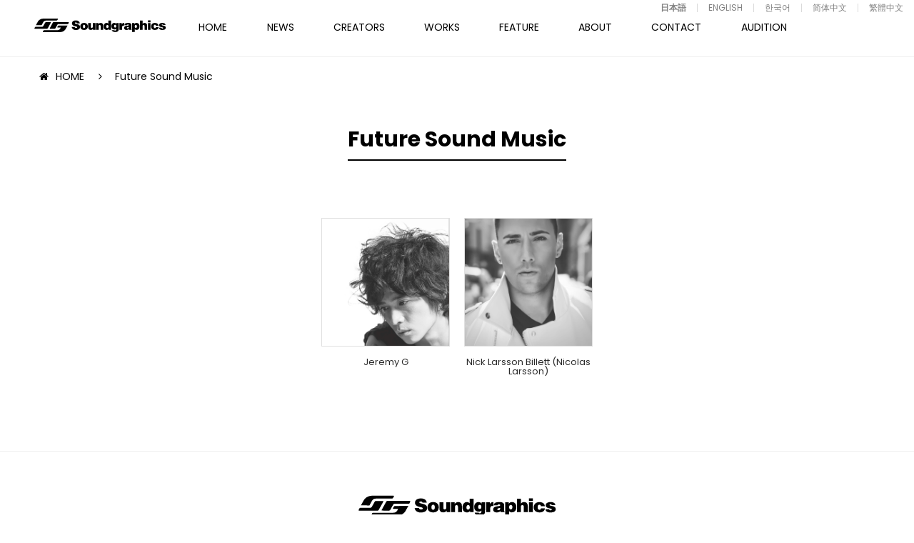

--- FILE ---
content_type: text/html; charset=UTF-8
request_url: https://soundgraphics.net/publisher/future-sound-music/
body_size: 7545
content:
<!DOCTYPE html>
<html lang="ja">
    <head>
        <meta charset="UTF-8">
        <meta name="viewport" content="width=device-width,initial-scale=1.0,minimum-scale=1.0,maximum-scale=1.0,user-scalable=no">
        <meta name="format-detection" content="telephone=no">
        <meta http-equiv="Content-Style-Type" content="text/css">
        <meta http-equiv="Content-Script-Type" content="text/javascript">
        
        
		<!-- All in One SEO 4.9.1 - aioseo.com -->
		<title>Future Sound Music | Soundgraphics</title>
	<meta name="robots" content="max-image-preview:large" />
	<link rel="canonical" href="https://soundgraphics.net/publisher/future-sound-music/" />
	<meta name="generator" content="All in One SEO (AIOSEO) 4.9.1" />

		<!-- Global site tag (gtag.js) - Google Analytics -->
<script async src="https://www.googletagmanager.com/gtag/js?id=UA-8652730-1"></script>
<script>
 window.dataLayer = window.dataLayer || [];
 function gtag(){dataLayer.push(arguments);}
 gtag('js', new Date());

 gtag('config', 'UA-8652730-1');
</script>
		<meta property="og:locale" content="ja_JP" />
		<meta property="og:site_name" content="サウンドグラフィックス － Soundgraphics" />
		<meta property="og:type" content="article" />
		<meta property="og:title" content="Future Sound Music | Soundgraphics" />
		<meta property="og:url" content="https://soundgraphics.net/publisher/future-sound-music/" />
		<meta property="og:image" content="https://soundgraphics.net/wp/wp-content/uploads/2018/09/ogp.jpg" />
		<meta property="og:image:secure_url" content="https://soundgraphics.net/wp/wp-content/uploads/2018/09/ogp.jpg" />
		<meta property="og:image:width" content="1200" />
		<meta property="og:image:height" content="630" />
		<meta property="article:published_time" content="2020-04-28T02:16:18+00:00" />
		<meta property="article:modified_time" content="2023-10-10T02:20:40+00:00" />
		<meta name="twitter:card" content="summary" />
		<meta name="twitter:title" content="Future Sound Music | Soundgraphics" />
		<meta name="twitter:image" content="https://soundgraphics.net/wp/wp-content/uploads/2018/09/ogp.jpg" />
		<script type="application/ld+json" class="aioseo-schema">
			{"@context":"https:\/\/schema.org","@graph":[{"@type":"BreadcrumbList","@id":"https:\/\/soundgraphics.net\/publisher\/future-sound-music\/#breadcrumblist","itemListElement":[{"@type":"ListItem","@id":"https:\/\/soundgraphics.net#listItem","position":1,"name":"\u30db\u30fc\u30e0","item":"https:\/\/soundgraphics.net","nextItem":{"@type":"ListItem","@id":"https:\/\/soundgraphics.net\/publisher\/#listItem","name":"PUBLISHER"}},{"@type":"ListItem","@id":"https:\/\/soundgraphics.net\/publisher\/#listItem","position":2,"name":"PUBLISHER","item":"https:\/\/soundgraphics.net\/publisher\/","nextItem":{"@type":"ListItem","@id":"https:\/\/soundgraphics.net\/language\/ja\/#listItem","name":"\u65e5\u672c\u8a9e [ja]"},"previousItem":{"@type":"ListItem","@id":"https:\/\/soundgraphics.net#listItem","name":"\u30db\u30fc\u30e0"}},{"@type":"ListItem","@id":"https:\/\/soundgraphics.net\/language\/ja\/#listItem","position":3,"name":"\u65e5\u672c\u8a9e [ja]","item":"https:\/\/soundgraphics.net\/language\/ja\/","nextItem":{"@type":"ListItem","@id":"https:\/\/soundgraphics.net\/publisher\/future-sound-music\/#listItem","name":"Future Sound Music"},"previousItem":{"@type":"ListItem","@id":"https:\/\/soundgraphics.net\/publisher\/#listItem","name":"PUBLISHER"}},{"@type":"ListItem","@id":"https:\/\/soundgraphics.net\/publisher\/future-sound-music\/#listItem","position":4,"name":"Future Sound Music","previousItem":{"@type":"ListItem","@id":"https:\/\/soundgraphics.net\/language\/ja\/#listItem","name":"\u65e5\u672c\u8a9e [ja]"}}]},{"@type":"Organization","@id":"https:\/\/soundgraphics.net\/#organization","name":"Soundgraphics","url":"https:\/\/soundgraphics.net\/"},{"@type":"WebPage","@id":"https:\/\/soundgraphics.net\/publisher\/future-sound-music\/#webpage","url":"https:\/\/soundgraphics.net\/publisher\/future-sound-music\/","name":"Future Sound Music | Soundgraphics","inLanguage":"ja","isPartOf":{"@id":"https:\/\/soundgraphics.net\/#website"},"breadcrumb":{"@id":"https:\/\/soundgraphics.net\/publisher\/future-sound-music\/#breadcrumblist"},"datePublished":"2020-04-28T11:16:18+09:00","dateModified":"2023-10-10T11:20:40+09:00"},{"@type":"WebSite","@id":"https:\/\/soundgraphics.net\/#website","url":"https:\/\/soundgraphics.net\/","name":"Soundgraphics","inLanguage":"ja","publisher":{"@id":"https:\/\/soundgraphics.net\/#organization"}}]}
		</script>
		<!-- All in One SEO -->

<link rel='stylesheet' id='wp-block-library-css' href='https://soundgraphics.net/wp/wp-includes/css/dist/block-library/style.min.css?ver=6.8.3' type='text/css' media='all' />
<style id='classic-theme-styles-inline-css' type='text/css'>
/*! This file is auto-generated */
.wp-block-button__link{color:#fff;background-color:#32373c;border-radius:9999px;box-shadow:none;text-decoration:none;padding:calc(.667em + 2px) calc(1.333em + 2px);font-size:1.125em}.wp-block-file__button{background:#32373c;color:#fff;text-decoration:none}
</style>
<link rel='stylesheet' id='aioseo/css/src/vue/standalone/blocks/table-of-contents/global.scss-css' href='https://soundgraphics.net/wp/wp-content/plugins/all-in-one-seo-pack/dist/Lite/assets/css/table-of-contents/global.e90f6d47.css?ver=4.9.1' type='text/css' media='all' />
<style id='global-styles-inline-css' type='text/css'>
:root{--wp--preset--aspect-ratio--square: 1;--wp--preset--aspect-ratio--4-3: 4/3;--wp--preset--aspect-ratio--3-4: 3/4;--wp--preset--aspect-ratio--3-2: 3/2;--wp--preset--aspect-ratio--2-3: 2/3;--wp--preset--aspect-ratio--16-9: 16/9;--wp--preset--aspect-ratio--9-16: 9/16;--wp--preset--color--black: #000000;--wp--preset--color--cyan-bluish-gray: #abb8c3;--wp--preset--color--white: #ffffff;--wp--preset--color--pale-pink: #f78da7;--wp--preset--color--vivid-red: #cf2e2e;--wp--preset--color--luminous-vivid-orange: #ff6900;--wp--preset--color--luminous-vivid-amber: #fcb900;--wp--preset--color--light-green-cyan: #7bdcb5;--wp--preset--color--vivid-green-cyan: #00d084;--wp--preset--color--pale-cyan-blue: #8ed1fc;--wp--preset--color--vivid-cyan-blue: #0693e3;--wp--preset--color--vivid-purple: #9b51e0;--wp--preset--gradient--vivid-cyan-blue-to-vivid-purple: linear-gradient(135deg,rgba(6,147,227,1) 0%,rgb(155,81,224) 100%);--wp--preset--gradient--light-green-cyan-to-vivid-green-cyan: linear-gradient(135deg,rgb(122,220,180) 0%,rgb(0,208,130) 100%);--wp--preset--gradient--luminous-vivid-amber-to-luminous-vivid-orange: linear-gradient(135deg,rgba(252,185,0,1) 0%,rgba(255,105,0,1) 100%);--wp--preset--gradient--luminous-vivid-orange-to-vivid-red: linear-gradient(135deg,rgba(255,105,0,1) 0%,rgb(207,46,46) 100%);--wp--preset--gradient--very-light-gray-to-cyan-bluish-gray: linear-gradient(135deg,rgb(238,238,238) 0%,rgb(169,184,195) 100%);--wp--preset--gradient--cool-to-warm-spectrum: linear-gradient(135deg,rgb(74,234,220) 0%,rgb(151,120,209) 20%,rgb(207,42,186) 40%,rgb(238,44,130) 60%,rgb(251,105,98) 80%,rgb(254,248,76) 100%);--wp--preset--gradient--blush-light-purple: linear-gradient(135deg,rgb(255,206,236) 0%,rgb(152,150,240) 100%);--wp--preset--gradient--blush-bordeaux: linear-gradient(135deg,rgb(254,205,165) 0%,rgb(254,45,45) 50%,rgb(107,0,62) 100%);--wp--preset--gradient--luminous-dusk: linear-gradient(135deg,rgb(255,203,112) 0%,rgb(199,81,192) 50%,rgb(65,88,208) 100%);--wp--preset--gradient--pale-ocean: linear-gradient(135deg,rgb(255,245,203) 0%,rgb(182,227,212) 50%,rgb(51,167,181) 100%);--wp--preset--gradient--electric-grass: linear-gradient(135deg,rgb(202,248,128) 0%,rgb(113,206,126) 100%);--wp--preset--gradient--midnight: linear-gradient(135deg,rgb(2,3,129) 0%,rgb(40,116,252) 100%);--wp--preset--font-size--small: 13px;--wp--preset--font-size--medium: 20px;--wp--preset--font-size--large: 36px;--wp--preset--font-size--x-large: 42px;--wp--preset--spacing--20: 0.44rem;--wp--preset--spacing--30: 0.67rem;--wp--preset--spacing--40: 1rem;--wp--preset--spacing--50: 1.5rem;--wp--preset--spacing--60: 2.25rem;--wp--preset--spacing--70: 3.38rem;--wp--preset--spacing--80: 5.06rem;--wp--preset--shadow--natural: 6px 6px 9px rgba(0, 0, 0, 0.2);--wp--preset--shadow--deep: 12px 12px 50px rgba(0, 0, 0, 0.4);--wp--preset--shadow--sharp: 6px 6px 0px rgba(0, 0, 0, 0.2);--wp--preset--shadow--outlined: 6px 6px 0px -3px rgba(255, 255, 255, 1), 6px 6px rgba(0, 0, 0, 1);--wp--preset--shadow--crisp: 6px 6px 0px rgba(0, 0, 0, 1);}:where(.is-layout-flex){gap: 0.5em;}:where(.is-layout-grid){gap: 0.5em;}body .is-layout-flex{display: flex;}.is-layout-flex{flex-wrap: wrap;align-items: center;}.is-layout-flex > :is(*, div){margin: 0;}body .is-layout-grid{display: grid;}.is-layout-grid > :is(*, div){margin: 0;}:where(.wp-block-columns.is-layout-flex){gap: 2em;}:where(.wp-block-columns.is-layout-grid){gap: 2em;}:where(.wp-block-post-template.is-layout-flex){gap: 1.25em;}:where(.wp-block-post-template.is-layout-grid){gap: 1.25em;}.has-black-color{color: var(--wp--preset--color--black) !important;}.has-cyan-bluish-gray-color{color: var(--wp--preset--color--cyan-bluish-gray) !important;}.has-white-color{color: var(--wp--preset--color--white) !important;}.has-pale-pink-color{color: var(--wp--preset--color--pale-pink) !important;}.has-vivid-red-color{color: var(--wp--preset--color--vivid-red) !important;}.has-luminous-vivid-orange-color{color: var(--wp--preset--color--luminous-vivid-orange) !important;}.has-luminous-vivid-amber-color{color: var(--wp--preset--color--luminous-vivid-amber) !important;}.has-light-green-cyan-color{color: var(--wp--preset--color--light-green-cyan) !important;}.has-vivid-green-cyan-color{color: var(--wp--preset--color--vivid-green-cyan) !important;}.has-pale-cyan-blue-color{color: var(--wp--preset--color--pale-cyan-blue) !important;}.has-vivid-cyan-blue-color{color: var(--wp--preset--color--vivid-cyan-blue) !important;}.has-vivid-purple-color{color: var(--wp--preset--color--vivid-purple) !important;}.has-black-background-color{background-color: var(--wp--preset--color--black) !important;}.has-cyan-bluish-gray-background-color{background-color: var(--wp--preset--color--cyan-bluish-gray) !important;}.has-white-background-color{background-color: var(--wp--preset--color--white) !important;}.has-pale-pink-background-color{background-color: var(--wp--preset--color--pale-pink) !important;}.has-vivid-red-background-color{background-color: var(--wp--preset--color--vivid-red) !important;}.has-luminous-vivid-orange-background-color{background-color: var(--wp--preset--color--luminous-vivid-orange) !important;}.has-luminous-vivid-amber-background-color{background-color: var(--wp--preset--color--luminous-vivid-amber) !important;}.has-light-green-cyan-background-color{background-color: var(--wp--preset--color--light-green-cyan) !important;}.has-vivid-green-cyan-background-color{background-color: var(--wp--preset--color--vivid-green-cyan) !important;}.has-pale-cyan-blue-background-color{background-color: var(--wp--preset--color--pale-cyan-blue) !important;}.has-vivid-cyan-blue-background-color{background-color: var(--wp--preset--color--vivid-cyan-blue) !important;}.has-vivid-purple-background-color{background-color: var(--wp--preset--color--vivid-purple) !important;}.has-black-border-color{border-color: var(--wp--preset--color--black) !important;}.has-cyan-bluish-gray-border-color{border-color: var(--wp--preset--color--cyan-bluish-gray) !important;}.has-white-border-color{border-color: var(--wp--preset--color--white) !important;}.has-pale-pink-border-color{border-color: var(--wp--preset--color--pale-pink) !important;}.has-vivid-red-border-color{border-color: var(--wp--preset--color--vivid-red) !important;}.has-luminous-vivid-orange-border-color{border-color: var(--wp--preset--color--luminous-vivid-orange) !important;}.has-luminous-vivid-amber-border-color{border-color: var(--wp--preset--color--luminous-vivid-amber) !important;}.has-light-green-cyan-border-color{border-color: var(--wp--preset--color--light-green-cyan) !important;}.has-vivid-green-cyan-border-color{border-color: var(--wp--preset--color--vivid-green-cyan) !important;}.has-pale-cyan-blue-border-color{border-color: var(--wp--preset--color--pale-cyan-blue) !important;}.has-vivid-cyan-blue-border-color{border-color: var(--wp--preset--color--vivid-cyan-blue) !important;}.has-vivid-purple-border-color{border-color: var(--wp--preset--color--vivid-purple) !important;}.has-vivid-cyan-blue-to-vivid-purple-gradient-background{background: var(--wp--preset--gradient--vivid-cyan-blue-to-vivid-purple) !important;}.has-light-green-cyan-to-vivid-green-cyan-gradient-background{background: var(--wp--preset--gradient--light-green-cyan-to-vivid-green-cyan) !important;}.has-luminous-vivid-amber-to-luminous-vivid-orange-gradient-background{background: var(--wp--preset--gradient--luminous-vivid-amber-to-luminous-vivid-orange) !important;}.has-luminous-vivid-orange-to-vivid-red-gradient-background{background: var(--wp--preset--gradient--luminous-vivid-orange-to-vivid-red) !important;}.has-very-light-gray-to-cyan-bluish-gray-gradient-background{background: var(--wp--preset--gradient--very-light-gray-to-cyan-bluish-gray) !important;}.has-cool-to-warm-spectrum-gradient-background{background: var(--wp--preset--gradient--cool-to-warm-spectrum) !important;}.has-blush-light-purple-gradient-background{background: var(--wp--preset--gradient--blush-light-purple) !important;}.has-blush-bordeaux-gradient-background{background: var(--wp--preset--gradient--blush-bordeaux) !important;}.has-luminous-dusk-gradient-background{background: var(--wp--preset--gradient--luminous-dusk) !important;}.has-pale-ocean-gradient-background{background: var(--wp--preset--gradient--pale-ocean) !important;}.has-electric-grass-gradient-background{background: var(--wp--preset--gradient--electric-grass) !important;}.has-midnight-gradient-background{background: var(--wp--preset--gradient--midnight) !important;}.has-small-font-size{font-size: var(--wp--preset--font-size--small) !important;}.has-medium-font-size{font-size: var(--wp--preset--font-size--medium) !important;}.has-large-font-size{font-size: var(--wp--preset--font-size--large) !important;}.has-x-large-font-size{font-size: var(--wp--preset--font-size--x-large) !important;}
:where(.wp-block-post-template.is-layout-flex){gap: 1.25em;}:where(.wp-block-post-template.is-layout-grid){gap: 1.25em;}
:where(.wp-block-columns.is-layout-flex){gap: 2em;}:where(.wp-block-columns.is-layout-grid){gap: 2em;}
:root :where(.wp-block-pullquote){font-size: 1.5em;line-height: 1.6;}
</style>
<link rel='stylesheet' id='bogo-css' href='https://soundgraphics.net/wp/wp-content/plugins/bogo/includes/css/style.css?ver=3.9.0.1' type='text/css' media='all' />
<link rel='stylesheet' id='fancybox-css' href='https://soundgraphics.net/wp/wp-content/plugins/easy-fancybox/fancybox/1.5.4/jquery.fancybox.min.css?ver=6.8.3' type='text/css' media='screen' />
<script type="text/javascript" src="https://soundgraphics.net/wp/wp-includes/js/jquery/jquery.min.js?ver=3.7.1" id="jquery-core-js"></script>
<script type="text/javascript" src="https://soundgraphics.net/wp/wp-includes/js/jquery/jquery-migrate.min.js?ver=3.4.1" id="jquery-migrate-js"></script>
<link rel="https://api.w.org/" href="https://soundgraphics.net/wp-json/" /><link rel="alternate" title="oEmbed (JSON)" type="application/json+oembed" href="https://soundgraphics.net/wp-json/oembed/1.0/embed?url=https%3A%2F%2Fsoundgraphics.net%2Fpublisher%2Ffuture-sound-music%2F" />
<link rel="alternate" title="oEmbed (XML)" type="text/xml+oembed" href="https://soundgraphics.net/wp-json/oembed/1.0/embed?url=https%3A%2F%2Fsoundgraphics.net%2Fpublisher%2Ffuture-sound-music%2F&#038;format=xml" />
<link rel="alternate" href="https://soundgraphics.net/zh-TW/publisher/future-sound-music/" hreflang="zh-TW" />
<link rel="alternate" href="https://soundgraphics.net/zh-CN/publisher/future-sound-music/" hreflang="zh-CN" />
<link rel="alternate" href="https://soundgraphics.net/en/publisher/future-sound-music/" hreflang="en-US" />
<link rel="alternate" href="https://soundgraphics.net/ko/publisher/future-sound-music/" hreflang="ko-KR" />
<link rel="alternate" href="https://soundgraphics.net/publisher/future-sound-music/" hreflang="ja" />
        <link href="https://maxcdn.bootstrapcdn.com/font-awesome/4.7.0/css/font-awesome.min.css" rel="stylesheet" integrity="sha384-wvfXpqpZZVQGK6TAh5PVlGOfQNHSoD2xbE+QkPxCAFlNEevoEH3Sl0sibVcOQVnN" crossorigin="anonymous">
        <link href="https://fonts.googleapis.com/css?family=Poppins:300,400,600,700,800" rel="stylesheet">
        <link rel="stylesheet" type="text/css" href="//cdn.jsdelivr.net/jquery.slick/1.6.0/slick.css"/>
        <link rel="stylesheet" href="https://soundgraphics.net/wp/wp-content/themes/sg/assets/css/style.css?0002">
        <link rel="shortcut icon" href="https://soundgraphics.net/wp/wp-content/themes/sg/assets/images/common/favicon.ico">

    </head>
    <!--NEW-->

    <body class="wp-singular publisher-template-default single single-publisher postid-13690 wp-theme-sg is-footer_nav ja">

        <!------------------------- p-motion --------------------------->
<!--
        <div class="p-motion">
            <div class="p-motion__body">
                <p></p>
            </div>
        </div>
-->
        <!------------------------- /p-motion --------------------------->

        <!-- .l-wrapper -->
        <div class="l-wrapper" style="display:none;">

            <!------------------------- HEADER --------------------------->
            <header class="l-header js-trigger-language-clear">
                <h1 class="l-header-logo"><a href="https://soundgraphics.net"><img src="https://soundgraphics.net/wp/wp-content/themes/sg/assets/images/common/logo.svg" class="l-header-logo"></a></h1>
                <!------------------------- GNAV --------------------------->
                <nav class="l-gnav">
                    <div class="l-gnav__inner">
                        <ul class="l-gnav__body">
                            <li class="l-gnav__item l-gnav__item--home "><a href="https://soundgraphics.net">HOME</a></li>
                            <li class="l-gnav__item l-gnav__item--news "><a href="https://soundgraphics.net/news/">NEWS</a></li>
                            <li class="l-gnav__item l-gnav__item--creators ">
                            <a href="https://soundgraphics.net/creators/">CREATORS</a>
                            <ul class="l-gnav__sub">
                                <li class="l-gnav__sub-item"><a href="https://soundgraphics.net/cat_creators/overseas/">OVERSEAS</a></li>
                                <li class="l-gnav__sub-item"><a href="https://soundgraphics.net/cat_creators/domestics/">DOMESTICS</a></li>
                            </ul>
                        </li>
                            <li class="l-gnav__item l-gnav__item--works "><a href="https://soundgraphics.net/works/">WORKS</a></li>
                            <li class="l-gnav__item l-gnav__item--feature "><a href="https://soundgraphics.net/feature/">FEATURE</a></li>
                            <li class="l-gnav__item l-gnav__item--about "><a href="https://soundgraphics.net/about/">ABOUT</a></li>
                            <li class="l-gnav__item l-gnav__item--contact "><a href="https://soundgraphics.net/contact/">CONTACT</a></li>
                            <li class="l-gnav__item l-gnav__item--audition "><a href="https://soundgraphics.net/audition/">AUDITION</a></li>
                        </ul>
                        <div class="l-haeder-language">
                            <!-- <div class="l-haeder-language__heading js-trigger-language">
                                LANGUAGE
                            </div> -->
                            <div class="l-haeder-language__list">
                                <ul class="bogo-language-switcher list-view"><li class="en-US en first"><span class="bogo-language-name"><a rel="alternate" hreflang="en-US" href="https://soundgraphics.net/en/publisher/future-sound-music/" title="ENGLISH">ENGLISH</a></span></li>
<li class="ja current"><span class="bogo-language-name"><a rel="alternate" hreflang="ja" href="https://soundgraphics.net/publisher/future-sound-music/" title="日本語" class="current" aria-current="page">日本語</a></span></li>
<li class="ko-KR ko"><span class="bogo-language-name"><a rel="alternate" hreflang="ko-KR" href="https://soundgraphics.net/ko/publisher/future-sound-music/" title="韓国語">한국어</a></span></li>
<li class="zh-CN"><span class="bogo-language-name"><a rel="alternate" hreflang="zh-CN" href="https://soundgraphics.net/zh-CN/publisher/future-sound-music/" title="中国語 (中国)">简体中文</a></span></li>
<li class="zh-TW last"><span class="bogo-language-name"><a rel="alternate" hreflang="zh-TW" href="https://soundgraphics.net/zh-TW/publisher/future-sound-music/" title="中国語 (台湾)">繁體中文</a></span></li>
</ul>                            </div>
                        </div>
                        <ul class="l-gnav__sns">
                            <li class="l-gnav__sns-item l-gnav__sns-item-facebook"><a href="https://www.facebook.com/soundgraphicsjpn/" target="_blank">FACEBOOK</a></li>
                        </ul>
                    </div>
                </nav>
                <!------------------------- /GNAV --------------------------->
                <div class="l-gnav__trigger-sp"></div>
            </header>
                                                <!------------------------- /HEADER --------------------------->
<!------------------------- MAIN --------------------------->
<main class="l-main">

    <!-- #content -->
    <section id="content" class="c-content">

        <!-- .p-creators-index -->
        <section class="c-section">
            <div class="c-section__ineer">

                <ul class="c-breadcrumb-list">
                    <li class="c-breadcrumb-list__item"><a href="../">HOME</a></li>
                    <li class="c-breadcrumb-list__item">Future Sound Music</li>
                </ul>

                <div class="c-section__header p-side-in">
                    <h2 class="c-section__header-title">Future Sound Music</h2>
                </div>

                <div class="p-creators-index-body p-side-in">

                    <div id="read-more" class="l-row l-gutter-20 l-center-sm l-start-xs">

                                                                                                                        
                        <div class="l-col-xs-6 l-col-sm-2">

                            <div class="p-creators-box"><a href="https://soundgraphics.net/creators/jeremy-g/">

                                <div class="c-overlay-wrapper">

                                    <figure>
                                                                                <img src="https://soundgraphics.net/wp/wp-content/uploads/2020/04/Jeremy_Picture_Square-scaled.jpg" class="attachment-アイキャッチのサイズ size-アイキャッチのサイズ wp-post-image" alt="" decoding="async" srcset="https://soundgraphics.net/wp/wp-content/uploads/2020/04/Jeremy_Picture_Square-scaled.jpg 2560w, https://soundgraphics.net/wp/wp-content/uploads/2020/04/Jeremy_Picture_Square-600x600.jpg 600w, https://soundgraphics.net/wp/wp-content/uploads/2020/04/Jeremy_Picture_Square-1200x1200.jpg 1200w, https://soundgraphics.net/wp/wp-content/uploads/2020/04/Jeremy_Picture_Square-300x300.jpg 300w, https://soundgraphics.net/wp/wp-content/uploads/2020/04/Jeremy_Picture_Square-768x768.jpg 768w, https://soundgraphics.net/wp/wp-content/uploads/2020/04/Jeremy_Picture_Square-1536x1536.jpg 1536w, https://soundgraphics.net/wp/wp-content/uploads/2020/04/Jeremy_Picture_Square-2048x2048.jpg 2048w, https://soundgraphics.net/wp/wp-content/uploads/2020/04/Jeremy_Picture_Square-500x500.jpg 500w, https://soundgraphics.net/wp/wp-content/uploads/2020/04/Jeremy_Picture_Square-800x800.jpg 800w" sizes="(max-width: 2560px) 100vw, 2560px" />                                                                            </figure>

                                    <!--div class="c-overlay">
                                        <div class="c-overlay__inner">
                                            <p class="c-overlay__cat">
                                                                                            </p>
                                        </div>
                                    </div-->
                                </div>

                                <div class="p-creators-box__detail">
                                    <p class="p-creators-box__title">Jeremy G</p>
                                </div></a>
                            </div>

                        </div>
                        
                        <div class="l-col-xs-6 l-col-sm-2">

                            <div class="p-creators-box"><a href="https://soundgraphics.net/creators/nick-larsson-billett-nicolas-larsson/">

                                <div class="c-overlay-wrapper">

                                    <figure>
                                                                                <img src="https://soundgraphics.net/wp/wp-content/uploads/2023/10/IMG_3607_3_2_bwEDIT2-Nicolas-Larsson-Billett-scaled.jpeg" class="attachment-アイキャッチのサイズ size-アイキャッチのサイズ wp-post-image" alt="" decoding="async" loading="lazy" srcset="https://soundgraphics.net/wp/wp-content/uploads/2023/10/IMG_3607_3_2_bwEDIT2-Nicolas-Larsson-Billett-scaled.jpeg 2560w, https://soundgraphics.net/wp/wp-content/uploads/2023/10/IMG_3607_3_2_bwEDIT2-Nicolas-Larsson-Billett-600x600.jpeg 600w, https://soundgraphics.net/wp/wp-content/uploads/2023/10/IMG_3607_3_2_bwEDIT2-Nicolas-Larsson-Billett-1200x1200.jpeg 1200w, https://soundgraphics.net/wp/wp-content/uploads/2023/10/IMG_3607_3_2_bwEDIT2-Nicolas-Larsson-Billett-300x300.jpeg 300w, https://soundgraphics.net/wp/wp-content/uploads/2023/10/IMG_3607_3_2_bwEDIT2-Nicolas-Larsson-Billett-768x768.jpeg 768w, https://soundgraphics.net/wp/wp-content/uploads/2023/10/IMG_3607_3_2_bwEDIT2-Nicolas-Larsson-Billett-1536x1536.jpeg 1536w, https://soundgraphics.net/wp/wp-content/uploads/2023/10/IMG_3607_3_2_bwEDIT2-Nicolas-Larsson-Billett-2048x2048.jpeg 2048w, https://soundgraphics.net/wp/wp-content/uploads/2023/10/IMG_3607_3_2_bwEDIT2-Nicolas-Larsson-Billett-500x500.jpeg 500w, https://soundgraphics.net/wp/wp-content/uploads/2023/10/IMG_3607_3_2_bwEDIT2-Nicolas-Larsson-Billett-800x800.jpeg 800w, https://soundgraphics.net/wp/wp-content/uploads/2023/10/IMG_3607_3_2_bwEDIT2-Nicolas-Larsson-Billett-120x120.jpeg 120w" sizes="auto, (max-width: 2560px) 100vw, 2560px" />                                                                            </figure>

                                    <!--div class="c-overlay">
                                        <div class="c-overlay__inner">
                                            <p class="c-overlay__cat">
                                                                                            </p>
                                        </div>
                                    </div-->
                                </div>

                                <div class="p-creators-box__detail">
                                    <p class="p-creators-box__title">Nick Larsson Billett (Nicolas Larsson)</p>
                                </div></a>
                            </div>

                        </div>
                                                                                                
                    </div>
                </div>
            </div>

        </section>
        <!-- .p-creators-index -->

    </section>
    <!--/ #content -->
    
</main>
<!------------------------- /MAIN --------------------------->

            <footer class="l-footer">
                <img src="https://soundgraphics.net/wp/wp-content/themes/sg/assets/images/common/logo.svg" class="l-footer__logo">
                <ul class="l-footer__menu">
                    <li class="l-footer__menu-item"><a href="https://soundgraphics.net/news/">NEWS</a></li>
                    <li class="l-footer__menu-item"><a href="https://soundgraphics.net/creators/">CREATORS</a></li>
                    <li class="l-footer__menu-item"><a href="https://soundgraphics.net/works/">WORKS</a></li>
                    <li class="l-footer__menu-item"><a href="https://soundgraphics.net/feature/">FEATURE</a></li>
                    <li class="l-footer__menu-item l-footer__menu-item--about"><a href="https://soundgraphics.net/about/">ABOUT</a></li>
                    <li class="l-footer__menu-item l-footer__menu-item--contact"><a href="https://soundgraphics.net/contact/">CONTACT</a></li>
                    <li class="l-footer__menu-item l-footer__menu-item--audition"><a href="https://soundgraphics.net/audition/">AUDITION</a></li>
                </ul>
<!--
                <ul class="l-footer__menu">
                    <li class="l-footer__menu-item"><a href="#">JAPANESE</a></li>
                    <li class="l-footer__menu-item"><a href="#">ENGLISH</a></li>
                </ul>
-->
                <ul class="l-footer__sns">
                    <li class="l-footer__sns-item l-footer__sns-item-facebook"><a href="https://www.facebook.com/soundgraphicsjpn/" target="_blank">FACEBOOK</a></li>
                </ul>
                <address class="l-footer-copyright">&copy; Soundgraphics Inc. All rights reserved.</address>
            </footer>
            <p class="c-pagetop">
                <a href="#" class="scroll"></a>
            </p>
        </div>
        <!-- /.l-wrapper -->
        <script src="https://ajax.googleapis.com/ajax/libs/jquery/1.11.1/jquery.min.js"></script>
<script src="https://cdnjs.cloudflare.com/ajax/libs/jquery-infinitescroll/2.1.0/jquery.infinitescroll.min.js"></script>
        <script src="https://soundgraphics.net/wp/wp-content/themes/sg/assets/js/slick.min.js"></script>
        <script src="https://soundgraphics.net/wp/wp-content/themes/sg/assets/js/main.js"></script>
<script type="speculationrules">
{"prefetch":[{"source":"document","where":{"and":[{"href_matches":"\/*"},{"not":{"href_matches":["\/wp\/wp-*.php","\/wp\/wp-admin\/*","\/wp\/wp-content\/uploads\/*","\/wp\/wp-content\/*","\/wp\/wp-content\/plugins\/*","\/wp\/wp-content\/themes\/sg\/*","\/*\\?(.+)"]}},{"not":{"selector_matches":"a[rel~=\"nofollow\"]"}},{"not":{"selector_matches":".no-prefetch, .no-prefetch a"}}]},"eagerness":"conservative"}]}
</script>
<script type="module"  src="https://soundgraphics.net/wp/wp-content/plugins/all-in-one-seo-pack/dist/Lite/assets/table-of-contents.95d0dfce.js?ver=4.9.1" id="aioseo/js/src/vue/standalone/blocks/table-of-contents/frontend.js-js"></script>
<script type="text/javascript" src="https://soundgraphics.net/wp/wp-content/plugins/easy-fancybox/vendor/purify.min.js?ver=6.8.3" id="fancybox-purify-js"></script>
<script type="text/javascript" id="jquery-fancybox-js-extra">
/* <![CDATA[ */
var efb_i18n = {"close":"Close","next":"Next","prev":"Previous","startSlideshow":"Start slideshow","toggleSize":"Toggle size"};
/* ]]> */
</script>
<script type="text/javascript" src="https://soundgraphics.net/wp/wp-content/plugins/easy-fancybox/fancybox/1.5.4/jquery.fancybox.min.js?ver=6.8.3" id="jquery-fancybox-js"></script>
<script type="text/javascript" id="jquery-fancybox-js-after">
/* <![CDATA[ */
var fb_timeout, fb_opts={'autoScale':true,'showCloseButton':true,'margin':20,'pixelRatio':'false','centerOnScroll':true,'enableEscapeButton':true,'overlayShow':true,'hideOnOverlayClick':true,'overlayColor':'#000','overlayOpacity':0.8,'minViewportWidth':320,'minVpHeight':320,'disableCoreLightbox':'true','enableBlockControls':'true','fancybox_openBlockControls':'true' };
if(typeof easy_fancybox_handler==='undefined'){
var easy_fancybox_handler=function(){
jQuery([".nolightbox","a.wp-block-file__button","a.pin-it-button","a[href*='pinterest.com\/pin\/create']","a[href*='facebook.com\/share']","a[href*='twitter.com\/share']"].join(',')).addClass('nofancybox');
jQuery('a.fancybox-close').on('click',function(e){e.preventDefault();jQuery.fancybox.close()});
/* IMG */
						var unlinkedImageBlocks=jQuery(".wp-block-image > img:not(.nofancybox,figure.nofancybox>img)");
						unlinkedImageBlocks.wrap(function() {
							var href = jQuery( this ).attr( "src" );
							return "<a href='" + href + "'></a>";
						});
var fb_IMG_select=jQuery('a[href*=".jpg" i]:not(.nofancybox,li.nofancybox>a,figure.nofancybox>a),area[href*=".jpg" i]:not(.nofancybox),a[href*=".jpeg" i]:not(.nofancybox,li.nofancybox>a,figure.nofancybox>a),area[href*=".jpeg" i]:not(.nofancybox),a[href*=".png" i]:not(.nofancybox,li.nofancybox>a,figure.nofancybox>a),area[href*=".png" i]:not(.nofancybox),a[href*=".webp" i]:not(.nofancybox,li.nofancybox>a,figure.nofancybox>a),area[href*=".webp" i]:not(.nofancybox)');
fb_IMG_select.addClass('fancybox image');
var fb_IMG_sections=jQuery('.gallery,.wp-block-gallery,.tiled-gallery,.wp-block-jetpack-tiled-gallery,.ngg-galleryoverview,.ngg-imagebrowser,.nextgen_pro_blog_gallery,.nextgen_pro_film,.nextgen_pro_horizontal_filmstrip,.ngg-pro-masonry-wrapper,.ngg-pro-mosaic-container,.nextgen_pro_sidescroll,.nextgen_pro_slideshow,.nextgen_pro_thumbnail_grid,.tiled-gallery');
fb_IMG_sections.each(function(){jQuery(this).find(fb_IMG_select).attr('rel','gallery-'+fb_IMG_sections.index(this));});
jQuery('a.fancybox,area.fancybox,.fancybox>a').each(function(){jQuery(this).fancybox(jQuery.extend(true,{},fb_opts,{'transition':'elastic','transitionIn':'elastic','easingIn':'easeOutBack','transitionOut':'elastic','easingOut':'easeInBack','opacity':false,'hideOnContentClick':false,'titleShow':true,'titlePosition':'over','titleFromAlt':true,'showNavArrows':true,'enableKeyboardNav':true,'cyclic':false,'mouseWheel':'true'}))});
};};
jQuery(easy_fancybox_handler);jQuery(document).on('post-load',easy_fancybox_handler);
/* ]]> */
</script>
<script type="text/javascript" src="https://soundgraphics.net/wp/wp-content/plugins/easy-fancybox/vendor/jquery.easing.min.js?ver=1.4.1" id="jquery-easing-js"></script>
<script type="text/javascript" src="https://soundgraphics.net/wp/wp-content/plugins/easy-fancybox/vendor/jquery.mousewheel.min.js?ver=3.1.13" id="jquery-mousewheel-js"></script>

    </body>
</html>
